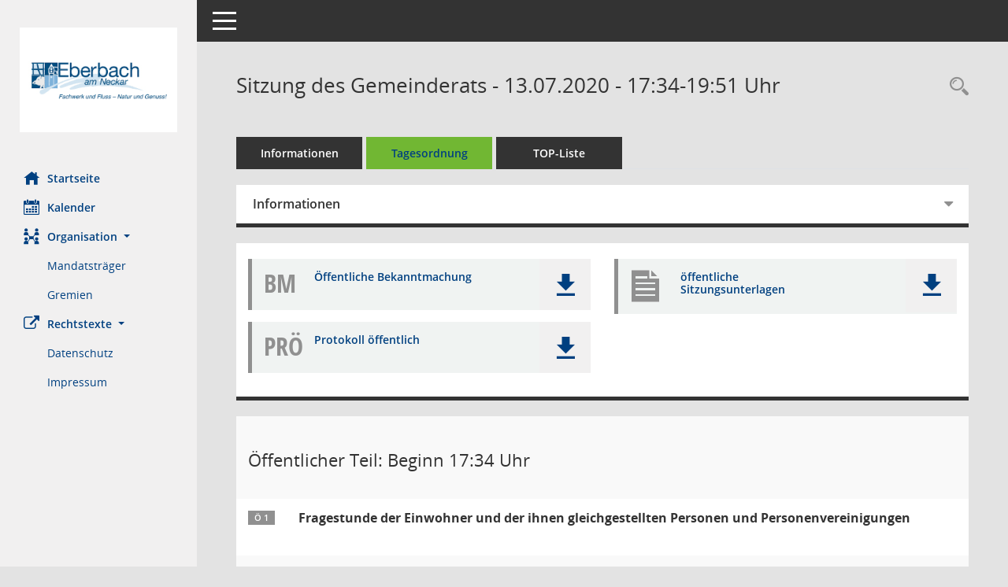

--- FILE ---
content_type: text/html; charset=UTF-8
request_url: https://session.eberbach.de/bi/si0057.php?__ksinr=5656
body_size: 20980
content:
<!DOCTYPE html><html lang="de"  x-ms-format-detection="none"><head><meta charset="utf-8"><meta http-equiv="X-UA-Compatible" content="IE=edge"><meta name="viewport" content="width=device-width, initial-scale=1"><meta name="description" content=""><meta name="author" content="Somacos GmbH & Co. KG,https://www.somacos.de, SessionNet Version 5.5.0 KP7 bi (Layout 6)"><meta name="sessionnet" content="V:050500"/><link rel="shortcut icon" href="im/browser.ico" type="image/x-icon"/><link rel="apple-touch-icon" href="im/somacos57.png" /><link rel="help" href="yhelp1.php" title="Hilfe" /><link rel="start" href="info.php" title="Startseite" /><title>SessionNet | Sitzung des Gemeinderats - 13.07.2020 - 17:34-19:51&nbsp;Uhr</title><meta name="viewport" content="width=device-width,initial-scale=1.0">
<script>var smcGLOBAL_FUNCTION_STATUS_LOGON = 1;var smcStatus_Logon = false;</script>
<script src="yjavascript.js"></script><script src="js/shopjavascript.js"></script><meta name="format-detection" content="telephone=no, date=no, address=no, email=no" /><link href="css/styles6.css" rel="stylesheet"><link href="css/styles5_3.css" rel="stylesheet"><link href="css/styles5fct.css" rel="stylesheet"><link href="config/layout/eberbach/config.css" rel="stylesheet"><link id="smcglobalprintstyles" rel="stylesheet" type="text/css" media="print" href="css/styles5print.css"><link href="css/responsive.css" rel="stylesheet"><link href="css/responsive3.css" rel="stylesheet" media="(max-width:767px)"><!--[if lt IE 9]><script src="js/smchtml5shiv.min.js"></script><script src="js/smcrespond.min.js"></script><![endif]--></head><body id="smc_body" class="smc-body">
<!-- #wrapper --><div id="wrapper" class="smclayout smc_page_si0057_layout"><div id="sidebar-wrapper" role="navigation" aria-label="Hauptmenü" class="smc-nav-config smc-pr-n"><div class="logo smc-config-logo"><a href="info.php" title="Hier gelangen Sie zur Startseite dieser Webanwendung." aria-label="Hier gelangen Sie zur Startseite dieser Webanwendung." class="smce-a-u" ><img src="config/layout/eberbach/logo.png" class="img-responsive smc-img-logo" alt="Logo" /></a></div><ul id="sidebar-nav" class="nav nav-pills nav-stacked"><li class="nav-item smc-nav-online"><a href="info.php" title="Hier gelangen Sie zur Startseite dieser Webanwendung." aria-label="Hier gelangen Sie zur Startseite dieser Webanwendung." class="smce-a-u nav-link smcmenu1 smc-ct1" ><i class="smc smc-home" aria-hidden="true"></i>Startseite</a></li> <li class="nav-item smc-nav-online"><a href="si0040.php" title="Diese Seite enth&auml;lt eine kalendarische &Uuml;bersicht der Sitzungstermine f&uuml;r einen Monat." aria-label="Diese Seite enth&auml;lt eine kalendarische &Uuml;bersicht der Sitzungstermine f&uuml;r einen Monat." class="smce-a-u nav-link smcmenu1 smc-ct1" ><i class="smc smc-calendar" aria-hidden="true"></i>Kalender</a></li> <li class="nav-item smc-nav-online"><a id="smc_nav_group_org" aria-expanded="false" role="button" data-toggle="collapse" href="#smc_nav_group_sub_org" aria-controls="smc_nav_group_sub_org" href="#"><span><i class="smc smc-network-connection" aria-hidden="true"></i>Organisation</span> <span class="caret"></span></a><ul id="smc_nav_group_sub_org" class="nav collapse show" role="menu" aria-labelledby="smc_nav_group_org"><li class="smc-nav-link"><a href="kp0041.php" title="Diese Seite listet die Personen, die im Sitzungsdienst als Mitglieder registriert sind, auf. Als Filter dienen neben den Anfangsbuchstaben der Nachnamen die Zeitr&auml;ume." aria-label="Diese Seite listet die Personen, die im Sitzungsdienst als Mitglieder registriert sind, auf. Als Filter dienen neben den Anfangsbuchstaben der Nachnamen die Zeitr&auml;ume." class="smce-a-u" >Mandatstr&auml;ger</a></li><li class="smc-nav-link"><a href="gr0040.php" title="Diese Seite zeigt eine Liste der Gremien, f&uuml;r die im Sitzungsdienst Informationen verwaltet werden. Als Filter stehen die Zeitr&auml;ume zur Verf&uuml;gung." aria-label="Diese Seite zeigt eine Liste der Gremien, f&uuml;r die im Sitzungsdienst Informationen verwaltet werden. Als Filter stehen die Zeitr&auml;ume zur Verf&uuml;gung." class="smce-a-u" >Gremien</a></li></ul></li><li class="nav-item smc-nav-online"><a id="smc_nav_group_extern" aria-expanded="false" role="button" data-toggle="collapse" href="#smc_nav_group_sub_extern" aria-controls="smc_nav_group_sub_extern" href="#"><span><i class="fa fa-external-link" aria-hidden="true"></i>Rechtstexte</span> <span class="caret"></span></a><ul id="smc_nav_group_sub_extern" class="nav collapse show" role="menu" aria-labelledby="smc_nav_group_extern"><li class="smc-nav-link smc-nav-link-extern"><a href="http://www.eberbach.de/datenschutz" title="Externer Link: Datenschutz" aria-label="Externer Link: Datenschutz" class="smce-a-u" target="_blank"  data-rel="external">Datenschutz</a></li><li class="smc-nav-link smc-nav-link-extern"><a href="http://www.eberbach.de/impressum" title="Externer Link: Impressum" aria-label="Externer Link: Impressum" class="smce-a-u" target="_blank"  data-rel="external">Impressum</a></li></ul></li>
</ul><!-- /Sidebar ende smcnav mandatos --></div>
<div id="page-content-wrapper">
<nav id="top-bar" class="navbar navbar-inverse" aria-label="Auswahlmenü"><div id="menu-toggle" class="collapsed" title="Navigation ein- bzw. ausblenden"><span class="sr-only">Toggle navigation</span><span class="icon-bar"></span><span class="icon-bar"></span><span class="icon-bar"></span></div><ul class="nav navbar-nav navbar-right">

</ul></nav>

<div class="page-title" role="navigation" aria-label="Seitentitel und Oberes Menü"><ul class="nav nav-pills smc-nav-actions float-right smc-pr-n" aria-label="Oberes Menü"><li><a href="suchen01.php" title="Recherche anzeigen" aria-label="Recherche anzeigen" class="" ><i class="smc smc-magnifier" aria-hidden="true"></i></a></li></ul><h1 class="smc_h1">Sitzung des Gemeinderats - 13.07.2020 - 17:34-19:51&nbsp;Uhr</h1></div>

<div id="page-content" role="main" aria-label="Informationen">
<ul class="nav nav-tabs smcnoprint" id="smcregister" aria-label="Tab Navigation">
<li class="nav-item"><a href="si0050.php?__ksinr=5656" title="Informationen" aria-label="Informationen" class="smce-a-u nav-link" >Informationen</a></li><li class="nav-item active smc-ct1" aria-selected="true"><a href="si0057.php?__ksinr=5656" title="Tagesordnung" aria-label="Tagesordnung" class="smce-a-u nav-link" >Tagesordnung</a></li><li class="nav-item"><a href="si0056.php?__ksinr=5656" title="Tagesordnung schrittweise abarbeiten" aria-label="Tagesordnung schrittweise abarbeiten" class="smce-a-u nav-link" >TOP-Liste</a></li>
</ul>
<div class="row">

<div class="col-sm-12">

<div id="smcpanel1" class="card card-light"><div class="card-header collapsed" data-toggle="collapse" href="#smcacchead1" aria-expanded="false" aria-controls="smcacchead1" ><h2 class="mb-0 card-header-title" id="smc-hn-1"><button class="btn btn-link btn-block text-left" type="button" data-toggle="collapse" data-target="#smcacchead1" aria-expanded="true" aria-controls="smcacchead1">Informationen</button></h2></div><div id="smcacchead1" class="collapse" aria-labelledby="smcacchead1" data-parent="#smcpanel1" ><div class="card-body">
<div id="smc_page_si0057_contenttable1" class="smc-table smc-table-striped smccontenttable smc_page_si0057_contenttable">
<div class="smc-table-row"><div class="smc-table-cell smc-cell-head siname_title">Sitzung</div><div class="smc-table-cell siname">GR/06/2020</div>
</div>
<div class="smc-table-row"><div class="smc-table-cell smc-cell-head sipagel_title">Mandant</div><div class="smc-table-cell sipagel">Stadtverwaltung Eberbach</div>
</div>
<div class="smc-table-row"><div class="smc-table-cell smc-cell-head sigrname_title">Gremium</div><div class="smc-table-cell sigrname">Gemeinderat</div>
</div>
<div class="smc-table-row"><div class="smc-table-cell smc-cell-head siort_title">Raum</div><div class="smc-table-cell siort">Stadthalle, Leopoldsplatz 2, 69412 Eberbach,  Stadthalle, Leopoldsplatz 2, 69412 Eberbach</div>
</div>
<div class="smc-table-row"><div class="smc-table-cell smc-cell-head sidat_title">Datum</div><div class="smc-table-cell sidat">13.07.2020</div>
</div>
<div class="smc-table-row"><div class="smc-table-cell smc-cell-head yytime_title">Zeit</div><div class="smc-table-cell yytime">17:34-19:51&nbsp;Uhr</div>
</div>
</div>
</div></div></div>
</div>
<div class="col-sm-12">

<div class="card card-light smc-pr-n smcbox"><div class="panel-body"><div class="smcboxcontent card-body"><div class="smc-dg-c-1-10 smc-documents smc-pr-n row">
<div id="smcy00090049973164" class="smc-dg-ds-1 col-lg-6 smc-d-el"><div id="smcb00090049973164" class="smc-xxdat smc-default default smc-box-type-1 smc-dg-b1"><div class="smc smc-doc-icon"><i class="smc smc-doc-dakurz smc-doc-dakurz-1 smc-doc-symbol  smc_field_danr_6" aria-hidden="true">BM</i></div><div class="smc-doc-content smcc-s1-n smce-m-1"><div id="smcg00090049973164"  class="smc-action-group smc-action-group-lg ml-auto" role="group"><a href="getfile.php?id=49973164&type=do" title="Dokument Download Dateityp: pdf" aria-label="Dokument Download Dateityp: pdf" role="button" class="btn btn-blue" id="smcs00090049973164" ><i role="button" class="smc smc-download" aria-hidden="true"></i></a></div><div class="smc-el-h smc-link-normal smc_datatype_do smc-t-r991"><a href="getfile.php?id=49973164&type=do" title="Dokument Download Dateityp: pdf" aria-label="Dokument Download Dateityp: pdf" class="smce-a-u smc-link-normal smc_datatype_do smc-t-r991" >Öffentliche Bekanntmachung</a></div></div></div>
</div>
<div id="smcy00090049973221" class="smc-dg-ds-1 col-lg-6 smc-d-el smc-d-ex"><div id="smcb00090049973221" class="smc-xxdat smc-default default smc-box-type-1 smc-dg-b1"><div class="smc smc-doc-icon"><i class="smc smc-document" aria-hidden="true"></i></div><div class="smc-doc-content smcc-s1-n smce-m-1"><div id="smcg00090049973221"  class="smc-action-group smc-action-group-lg ml-auto" role="group"><a href="getfile.php?id=49973221&type=do" title="Dokument Download Dateityp: pdf" aria-label="Dokument Download Dateityp: pdf" role="button" class="btn btn-blue" id="smcs00090049973221" ><i role="button" class="smc smc-download" aria-hidden="true"></i></a></div><div class="smc-el-h smc-link-normal smc_datatype_do smc-t-r991"><a href="getfile.php?id=49973221&type=do" title="Dokument Download Dateityp: pdf" aria-label="Dokument Download Dateityp: pdf" class="smce-a-u smc-link-normal smc_datatype_do smc-t-r991" >öffentliche Sitzungsunterlagen</a></div></div></div>
</div>
<div id="smcy00090049974596" class="smc-dg-ds-1 col-lg-6 smc-d-el"><div id="smcb00090049974596" class="smc-xxdat smc-default default smc-box-type-1 smc-dg-b1"><div class="smc smc-doc-icon"><i class="smc smc-doc-dakurz smc-doc-dakurz-1 smc-doc-symbol  smc_field_danr_5" aria-hidden="true">PrÖ</i></div><div class="smc-doc-content smcc-s1-n smce-m-1"><div id="smcg00090049974596"  class="smc-action-group smc-action-group-lg ml-auto" role="group"><a href="getfile.php?id=49974596&type=do" title="Dokument Download Dateityp: pdf" aria-label="Dokument Download Dateityp: pdf" role="button" class="btn btn-blue" id="smcs00090049974596" ><i role="button" class="smc smc-download" aria-hidden="true"></i></a></div><div class="smc-el-h smc-link-normal smc_datatype_do smc-t-r991"><a href="getfile.php?id=49974596&type=do" title="Dokument Download Dateityp: pdf" aria-label="Dokument Download Dateityp: pdf" class="smce-a-u smc-link-normal smc_datatype_do smc-t-r991" >Protokoll öffentlich</a></div></div></div>
</div>
</div>
</div></div></div>
</div>
</div><!-- /meta-row -->
<!-- table-responsive --><table id="smc_page_si0057_contenttable2" class="table table-striped smc-table smc-table-striped smc-table-responsive smctablesitzung">
<tbody>
<tr class="smc-t-r-l"><td class="totrenn" colspan="4"><h2 id="smc_dv_next30577">&Ouml;ffentlicher Teil: Beginn 17:34&nbsp;Uhr</h2></td>
</tr>
<tr class="smc-t-r-l"><td class="tofnum"><span class="badge">&Ouml; 1</span></td><td class="tobetr"><div class="margin-bottom smc-card-header-title-simple">Fragestunde der Einwohner und der ihnen gleichgestellten Personen und Personenvereinigungen</div></td><td class="toxx">&nbsp;</td><td class="smc-t-cl991 sidocs"></td>
</tr>
<tr class="smc-t-r-l"><td class="tofnum"><span class="badge">&Ouml; 1.1</span></td><td class="tobetr"><div class="margin-bottom smc-card-header-title-simple">Hochbehälter und Pumpstationen</div>
<div class="smc-table-cell-box-normal"><p class="smc_field_smcdv0_box2_beschluss margin-bottom-0 margin-top-0"><strong>Beschluss:</strong> Zur Kenntnis genommen</p></div></td><td class="toxx">&nbsp;</td><td class="smc-t-cl991 sidocs"></td>
</tr>
<tr class="smc-t-r-l"><td class="tofnum"><span class="badge">&Ouml; 1.2</span></td><td class="tobetr"><div class="margin-bottom smc-card-header-title-simple">Klimaschutzmanager</div>
<div class="smc-table-cell-box-normal"><p class="smc_field_smcdv0_box2_beschluss margin-bottom-0 margin-top-0"><strong>Beschluss:</strong> Zur Kenntnis genommen</p></div></td><td class="toxx">&nbsp;</td><td class="smc-t-cl991 sidocs"></td>
</tr>
<tr class="smc-t-r-l"><td class="tofnum"><span class="badge">&Ouml; 1.3</span></td><td class="tobetr"><div class="margin-bottom smc-card-header-title-simple">Photovoltaik</div>
<div class="smc-table-cell-box-normal"><p class="smc_field_smcdv0_box2_beschluss margin-bottom-0 margin-top-0"><strong>Beschluss:</strong> Zur Kenntnis genommen</p></div></td><td class="toxx">&nbsp;</td><td class="smc-t-cl991 sidocs"></td>
</tr>
<tr class="smc-t-r-l"><td class="tofnum"><span class="badge">&Ouml; 2</span></td><td class="tobetr"><div class="margin-bottom smc-card-header-title-simple">Rückbau Gebäude Güterbahnhofstraße 8+9, Eberbach mit Nebengebäuden auf den Grundstücken Flst.Nr. 5807, 5807/1, 5807/2 und 5807/3 der Gemarkung Eberbach<br />hier: Auftragsvergabe der Abbrucharbeiten</div>
<div class="smc-table-cell-box-normal"><p class="smc_field_smcdv0_box2_beschluss margin-bottom-0 margin-top-0"><strong>Beschluss:</strong> Einstimmig unter Änderung des Beschlussantrages beschlossen</p></div></td><td data-label="Vorlage" class="smc-t-cl991 tovo"> <a href="vo0050.php?__kvonr=7663" title="Vorlage anzeigen: Rückbau Gebäude Güterbahnhofstraße 8+9 Eberbach mit Nebengebäuden auf den Grundstücken Flst.Nr. 5807, 5807/1, 5807/2, und 5807/3 der Gemarkung Eberbach" aria-label="Vorlage anzeigen: Rückbau Gebäude Güterbahnhofstraße 8+9 Eberbach mit Nebengebäuden auf den Grundstücken Flst.Nr. 5807, 5807/1, 5807/2, und 5807/3 der Gemarkung Eberbach" class="smce-a-u smc-link-procedure smc_doc smc_field_voname smcnowrap smc_datatype_vo" >2020-202</a></td><td class="smc-t-cl991 sidocs"><div class="smc-dg-c-3-12 smc-documents smce-do-1 smc-pr-nsmc-doc-dakurz-box smc-doc-size-1 flex-column">
<div id="smcy00090049973118" class="smc-dg-ds-1 col-lg-6 smc-d-el"><div id="smcb00090049973118" class="smc-xxdat smc-default default smc-box-type-1 smc-dg-b1"><div class="smc smc-doc-icon"><i class="smc smc-doc-dakurz smc-doc-dakurz-1 smc-doc-symbol  smc_field_danr_2" aria-hidden="true">VO</i></div><div class="smc-doc-content smcc-s1-n smce-m-1"><div id="smcg00090049973118"  class="smc-action-group smc-action-group-lg ml-auto" role="group"><a href="getfile.php?id=49973118&type=do" title="Dokument Download Dateityp: pdf" aria-label="Dokument Download Dateityp: pdf" role="button" class="btn btn-blue" id="smcs00090049973118" ><i role="button" class="smc smc-download" aria-hidden="true"></i></a></div><div class="smc-el-h smc-text-block-991 smc-t-r991"><a href="getfile.php?id=49973118&type=do" title="Dokument Download Dateityp: pdf" aria-label="Dokument Download Dateityp: pdf" class="smce-a-u smc-text-block-991 smc-t-r991" >Vorlage</a></div></div></div>
</div>
<div id="smcy00090049973144" class="smc-dg-ds-1 col-lg-6 smc-d-el smc-d-ex"><div id="smcb00090049973144" class="smc-xxdat smc-default default smc-box-type-1 smc-dg-b1"><div class="smc smc-doc-icon"><i class="smc smc-document" aria-hidden="true"></i></div><div class="smc-doc-content smcc-s1-n smce-m-1"><div id="smcg00090049973144"  class="smc-action-group smc-action-group-lg ml-auto" role="group"><a href="getfile.php?id=49973144&type=do" title="Dokument Download Dateityp: pdf" aria-label="Dokument Download Dateityp: pdf" role="button" class="btn btn-blue" id="smcs00090049973144" ><i role="button" class="smc smc-download" aria-hidden="true"></i></a></div><div class="smc-el-h smc-text-block-991 smc-t-r991"><a href="getfile.php?id=49973144&type=do" title="Dokument Download Dateityp: pdf" aria-label="Dokument Download Dateityp: pdf" class="smce-a-u smc-text-block-991 smc-t-r991" >Anlage 1</a></div></div></div>
</div>
<!--SMCPHDOCFCT--></div></td>
</tr>
<tr class="smc-t-r-l"><td class="tofnum"><span class="badge">&Ouml; 3</span></td><td class="tobetr"><div class="margin-bottom smc-card-header-title-simple">Mitteilungen und Anfragen</div></td><td class="toxx">&nbsp;</td><td class="smc-t-cl991 sidocs"></td>
</tr>
<tr class="smc-t-r-l"><td class="tofnum"><span class="badge">&Ouml; 3.1</span></td><td class="tobetr"><div class="margin-bottom smc-card-header-title-simple">Interessensbekundungsverfahren Windkraft</div>
<div class="smc-table-cell-box-normal"><p class="smc_field_smcdv0_box2_beschluss margin-bottom-0 margin-top-0"><strong>Beschluss:</strong> Zur Kenntnis genommen</p></div></td><td class="toxx">&nbsp;</td><td class="smc-t-cl991 sidocs"></td>
</tr>
<tr class="smc-t-r-l"><td class="tofnum"><span class="badge">&Ouml; 3.2</span></td><td class="tobetr"><div class="margin-bottom smc-card-header-title-simple">Vortrag KLIBA</div>
<div class="smc-table-cell-box-normal"><p class="smc_field_smcdv0_box2_beschluss margin-bottom-0 margin-top-0"><strong>Beschluss:</strong> Zur Kenntnis genommen</p></div></td><td class="toxx">&nbsp;</td><td class="smc-t-cl991 sidocs"></td>
</tr>
<tr class="smc-t-r-l"><td class="tofnum"><span class="badge">&Ouml; 3.3</span></td><td class="tobetr"><div class="margin-bottom smc-card-header-title-simple">Neues Straßenverkehrsrecht</div>
<div class="smc-table-cell-box-normal"><p class="smc_field_smcdv0_box2_beschluss margin-bottom-0 margin-top-0"><strong>Beschluss:</strong> Zur Kenntnis genommen</p></div></td><td class="toxx">&nbsp;</td><td class="smc-t-cl991 sidocs"></td>
</tr>
<tr class="smc-t-r-l"><td class="tofnum"><span class="badge">&Ouml; 3.4</span></td><td class="tobetr"><div class="margin-bottom smc-card-header-title-simple">Abbau der Kerze am Rosenturm</div>
<div class="smc-table-cell-box-normal"><p class="smc_field_smcdv0_box2_beschluss margin-bottom-0 margin-top-0"><strong>Beschluss:</strong> Zur Kenntnis genommen</p></div></td><td class="toxx">&nbsp;</td><td class="smc-t-cl991 sidocs"></td>
</tr>
</tbody>
</table><!-- /table-responsive -->

</div><!-- /page-content-1 -->
</div><!-- /page-content-wrapper -->
<footer aria-label="Fusszeile mit Seiteninformationen"><div class="d-flex justify-content-between"><div id="smcmenubottom" title="Diese Men&uuml;leiste enth&auml;lt Funktionen f&uuml;r die Steuerung der aktuellen Seite."><ul class="list-inline"><li><i class="fa fa-clock-o" aria-hidden="true"></i>&nbsp;Letzte &Auml;nderung:&nbsp;21.01.2026 03:07:03</li></ul></div><div id="smcsomacosinfo" class="text-right"><span lang="en">Software: </span><a href="https://somacos.de/loesungen/sitzungsmanagement/session/" class="smc-link-normal" target="_blank" title="Zum Hersteller dieser Sitzungsdienst-Software: Somacos GmbH &amp; Co. KG - in einem neuen Browserfenster">Sitzungsdienst <span lang="en">Session</span><span class="sr-only">(Wird in neuem Fenster geöffnet)</span></a></div></div></footer>
</div><!-- /wrapper -->
<script src="js/smcjquery_min.js?v=3.5.1"></script>
<script src="js/smcpopper_min.js"></script>
<script src="js/smcbootstrap.bundle.min.js"></script>
<script src="js/smcmvc1.js"></script>		<!-- Menu Toggle Script -->
		<script>
		//Menu Toggle Script Variante "Nav bei < 991 dynamisch" (2):
		$("#menu-toggle").click(function (e) {
			    e.preventDefault();
			    //alert('toggled');
			    $("#wrapper").toggleClass("toggled");
		});
			    document.addEventListener('DOMContentLoaded', function () {
				        $(window).on('resize', updateToggle);
				        updateToggle();
			    });
		    function updateToggle() {
			        if ($(window).width() < 991) {
				            $('#wrapper').addClass('toggled');
			        }
		    }
		    function runToggle() {
			        //Einklappen erzwingen:
			        //alert('runtoggle 2');
			        $('#wrapper').addClass('toggled');
		    }
		</script>

<script>
function smcGlobalGKI2(){return '240247363';}function smcGlobalSMCLAYOUT(){return 'wrapper';}function smcGlobal_AJAX_KEINRECHT(){return 'ajax.0';}function smcGlobalDebug(){return false;}function smcGlobal_HB(){return 'https://dev.eberbach.de/bi';}
</script>
</body></html>